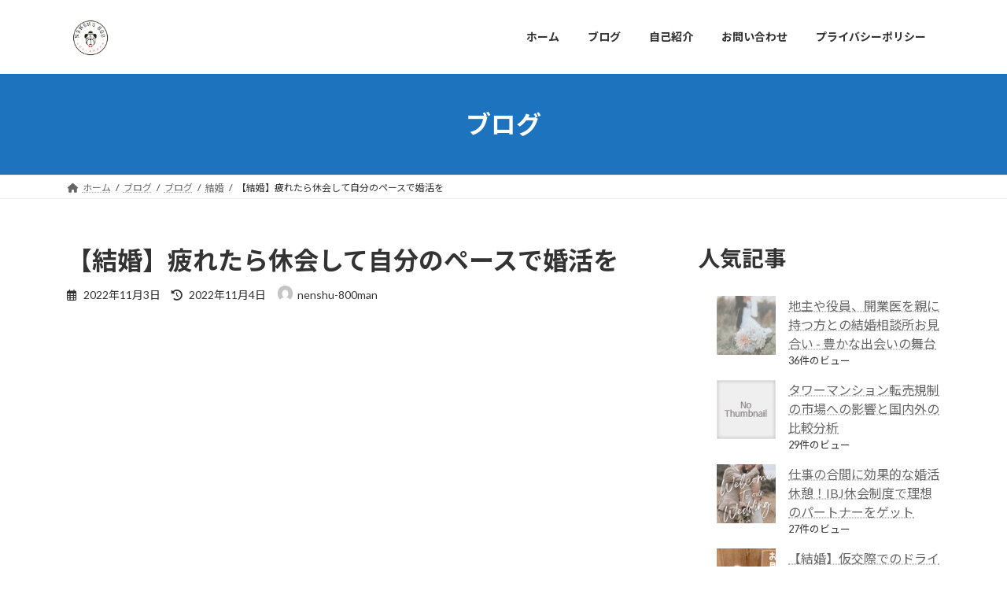

--- FILE ---
content_type: text/html; charset=UTF-8
request_url: https://nenshu-800man.com/kyukaimohituyou/
body_size: 22438
content:
<!DOCTYPE html>
<html lang="ja">
<head>
<meta charset="utf-8">
<meta http-equiv="X-UA-Compatible" content="IE=edge">
<meta name="viewport" content="width=device-width, initial-scale=1">

<title>【結婚】疲れたら休会して自分のペースで婚活を | お見合い結婚したリーマンブログ</title>
<meta name='robots' content='max-image-preview:large' />
<link rel="alternate" type="application/rss+xml" title="お見合い結婚したリーマンブログ &raquo; フィード" href="https://nenshu-800man.com/feed/" />
<link rel="alternate" type="application/rss+xml" title="お見合い結婚したリーマンブログ &raquo; コメントフィード" href="https://nenshu-800man.com/comments/feed/" />
<script type="text/javascript" id="wpp-js" src="https://nenshu-800man.com/wp-content/plugins/wordpress-popular-posts/assets/js/wpp.min.js?ver=7.3.6" data-sampling="0" data-sampling-rate="100" data-api-url="https://nenshu-800man.com/wp-json/wordpress-popular-posts" data-post-id="336" data-token="5a8eab16b4" data-lang="0" data-debug="0"></script>
<link rel="alternate" type="application/rss+xml" title="お見合い結婚したリーマンブログ &raquo; 【結婚】疲れたら休会して自分のペースで婚活を のコメントのフィード" href="https://nenshu-800man.com/kyukaimohituyou/feed/" />
<link rel="alternate" title="oEmbed (JSON)" type="application/json+oembed" href="https://nenshu-800man.com/wp-json/oembed/1.0/embed?url=https%3A%2F%2Fnenshu-800man.com%2Fkyukaimohituyou%2F" />
<link rel="alternate" title="oEmbed (XML)" type="text/xml+oembed" href="https://nenshu-800man.com/wp-json/oembed/1.0/embed?url=https%3A%2F%2Fnenshu-800man.com%2Fkyukaimohituyou%2F&#038;format=xml" />
<meta name="description" content="こんにちは、大阪在住の上場企業で働く３０代サラリーマンです！お見合いから結婚に至るまでの経験と資産形成への経験を紹介しています。今回は、「疲れたら休会して自分のペースで婚活を」を題材にしていきます。疲れたら休会して自分のペースで婚活を結婚相談所は無理して続けずに休会しながら婚活を進めることも良いです！結婚相談所では、結婚するまでに多くの人々とお見合いや交際をすることとなります。自分のプライベート時間を費やすとともに、お見合い相手とのお付き合いがうま" /><style id='wp-img-auto-sizes-contain-inline-css' type='text/css'>
img:is([sizes=auto i],[sizes^="auto," i]){contain-intrinsic-size:3000px 1500px}
/*# sourceURL=wp-img-auto-sizes-contain-inline-css */
</style>
<link rel='stylesheet' id='vkExUnit_common_style-css' href='https://nenshu-800man.com/wp-content/plugins/vk-all-in-one-expansion-unit/assets/css/vkExUnit_style.css?ver=9.112.3.0' type='text/css' media='all' />
<style id='vkExUnit_common_style-inline-css' type='text/css'>
:root {--ver_page_top_button_url:url(https://nenshu-800man.com/wp-content/plugins/vk-all-in-one-expansion-unit/assets/images/to-top-btn-icon.svg);}@font-face {font-weight: normal;font-style: normal;font-family: "vk_sns";src: url("https://nenshu-800man.com/wp-content/plugins/vk-all-in-one-expansion-unit/inc/sns/icons/fonts/vk_sns.eot?-bq20cj");src: url("https://nenshu-800man.com/wp-content/plugins/vk-all-in-one-expansion-unit/inc/sns/icons/fonts/vk_sns.eot?#iefix-bq20cj") format("embedded-opentype"),url("https://nenshu-800man.com/wp-content/plugins/vk-all-in-one-expansion-unit/inc/sns/icons/fonts/vk_sns.woff?-bq20cj") format("woff"),url("https://nenshu-800man.com/wp-content/plugins/vk-all-in-one-expansion-unit/inc/sns/icons/fonts/vk_sns.ttf?-bq20cj") format("truetype"),url("https://nenshu-800man.com/wp-content/plugins/vk-all-in-one-expansion-unit/inc/sns/icons/fonts/vk_sns.svg?-bq20cj#vk_sns") format("svg");}
.veu_promotion-alert__content--text {border: 1px solid rgba(0,0,0,0.125);padding: 0.5em 1em;border-radius: var(--vk-size-radius);margin-bottom: var(--vk-margin-block-bottom);font-size: 0.875rem;}/* Alert Content部分に段落タグを入れた場合に最後の段落の余白を0にする */.veu_promotion-alert__content--text p:last-of-type{margin-bottom:0;margin-top: 0;}
/*# sourceURL=vkExUnit_common_style-inline-css */
</style>
<style id='wp-emoji-styles-inline-css' type='text/css'>

	img.wp-smiley, img.emoji {
		display: inline !important;
		border: none !important;
		box-shadow: none !important;
		height: 1em !important;
		width: 1em !important;
		margin: 0 0.07em !important;
		vertical-align: -0.1em !important;
		background: none !important;
		padding: 0 !important;
	}
/*# sourceURL=wp-emoji-styles-inline-css */
</style>
<style id='wp-block-library-inline-css' type='text/css'>
:root{--wp-block-synced-color:#7a00df;--wp-block-synced-color--rgb:122,0,223;--wp-bound-block-color:var(--wp-block-synced-color);--wp-editor-canvas-background:#ddd;--wp-admin-theme-color:#007cba;--wp-admin-theme-color--rgb:0,124,186;--wp-admin-theme-color-darker-10:#006ba1;--wp-admin-theme-color-darker-10--rgb:0,107,160.5;--wp-admin-theme-color-darker-20:#005a87;--wp-admin-theme-color-darker-20--rgb:0,90,135;--wp-admin-border-width-focus:2px}@media (min-resolution:192dpi){:root{--wp-admin-border-width-focus:1.5px}}.wp-element-button{cursor:pointer}:root .has-very-light-gray-background-color{background-color:#eee}:root .has-very-dark-gray-background-color{background-color:#313131}:root .has-very-light-gray-color{color:#eee}:root .has-very-dark-gray-color{color:#313131}:root .has-vivid-green-cyan-to-vivid-cyan-blue-gradient-background{background:linear-gradient(135deg,#00d084,#0693e3)}:root .has-purple-crush-gradient-background{background:linear-gradient(135deg,#34e2e4,#4721fb 50%,#ab1dfe)}:root .has-hazy-dawn-gradient-background{background:linear-gradient(135deg,#faaca8,#dad0ec)}:root .has-subdued-olive-gradient-background{background:linear-gradient(135deg,#fafae1,#67a671)}:root .has-atomic-cream-gradient-background{background:linear-gradient(135deg,#fdd79a,#004a59)}:root .has-nightshade-gradient-background{background:linear-gradient(135deg,#330968,#31cdcf)}:root .has-midnight-gradient-background{background:linear-gradient(135deg,#020381,#2874fc)}:root{--wp--preset--font-size--normal:16px;--wp--preset--font-size--huge:42px}.has-regular-font-size{font-size:1em}.has-larger-font-size{font-size:2.625em}.has-normal-font-size{font-size:var(--wp--preset--font-size--normal)}.has-huge-font-size{font-size:var(--wp--preset--font-size--huge)}.has-text-align-center{text-align:center}.has-text-align-left{text-align:left}.has-text-align-right{text-align:right}.has-fit-text{white-space:nowrap!important}#end-resizable-editor-section{display:none}.aligncenter{clear:both}.items-justified-left{justify-content:flex-start}.items-justified-center{justify-content:center}.items-justified-right{justify-content:flex-end}.items-justified-space-between{justify-content:space-between}.screen-reader-text{border:0;clip-path:inset(50%);height:1px;margin:-1px;overflow:hidden;padding:0;position:absolute;width:1px;word-wrap:normal!important}.screen-reader-text:focus{background-color:#ddd;clip-path:none;color:#444;display:block;font-size:1em;height:auto;left:5px;line-height:normal;padding:15px 23px 14px;text-decoration:none;top:5px;width:auto;z-index:100000}html :where(.has-border-color){border-style:solid}html :where([style*=border-top-color]){border-top-style:solid}html :where([style*=border-right-color]){border-right-style:solid}html :where([style*=border-bottom-color]){border-bottom-style:solid}html :where([style*=border-left-color]){border-left-style:solid}html :where([style*=border-width]){border-style:solid}html :where([style*=border-top-width]){border-top-style:solid}html :where([style*=border-right-width]){border-right-style:solid}html :where([style*=border-bottom-width]){border-bottom-style:solid}html :where([style*=border-left-width]){border-left-style:solid}html :where(img[class*=wp-image-]){height:auto;max-width:100%}:where(figure){margin:0 0 1em}html :where(.is-position-sticky){--wp-admin--admin-bar--position-offset:var(--wp-admin--admin-bar--height,0px)}@media screen and (max-width:600px){html :where(.is-position-sticky){--wp-admin--admin-bar--position-offset:0px}}
.vk-cols--reverse{flex-direction:row-reverse}.vk-cols--hasbtn{margin-bottom:0}.vk-cols--hasbtn>.row>.vk_gridColumn_item,.vk-cols--hasbtn>.wp-block-column{position:relative;padding-bottom:3em}.vk-cols--hasbtn>.row>.vk_gridColumn_item>.wp-block-buttons,.vk-cols--hasbtn>.row>.vk_gridColumn_item>.vk_button,.vk-cols--hasbtn>.wp-block-column>.wp-block-buttons,.vk-cols--hasbtn>.wp-block-column>.vk_button{position:absolute;bottom:0;width:100%}.vk-cols--fit.wp-block-columns{gap:0}.vk-cols--fit.wp-block-columns,.vk-cols--fit.wp-block-columns:not(.is-not-stacked-on-mobile){margin-top:0;margin-bottom:0;justify-content:space-between}.vk-cols--fit.wp-block-columns>.wp-block-column *:last-child,.vk-cols--fit.wp-block-columns:not(.is-not-stacked-on-mobile)>.wp-block-column *:last-child{margin-bottom:0}.vk-cols--fit.wp-block-columns>.wp-block-column>.wp-block-cover,.vk-cols--fit.wp-block-columns:not(.is-not-stacked-on-mobile)>.wp-block-column>.wp-block-cover{margin-top:0}.vk-cols--fit.wp-block-columns.has-background,.vk-cols--fit.wp-block-columns:not(.is-not-stacked-on-mobile).has-background{padding:0}@media(max-width: 599px){.vk-cols--fit.wp-block-columns:not(.has-background)>.wp-block-column:not(.has-background),.vk-cols--fit.wp-block-columns:not(.is-not-stacked-on-mobile):not(.has-background)>.wp-block-column:not(.has-background){padding-left:0 !important;padding-right:0 !important}}@media(min-width: 782px){.vk-cols--fit.wp-block-columns .block-editor-block-list__block.wp-block-column:not(:first-child),.vk-cols--fit.wp-block-columns>.wp-block-column:not(:first-child),.vk-cols--fit.wp-block-columns:not(.is-not-stacked-on-mobile) .block-editor-block-list__block.wp-block-column:not(:first-child),.vk-cols--fit.wp-block-columns:not(.is-not-stacked-on-mobile)>.wp-block-column:not(:first-child){margin-left:0}}@media(min-width: 600px)and (max-width: 781px){.vk-cols--fit.wp-block-columns .wp-block-column:nth-child(2n),.vk-cols--fit.wp-block-columns:not(.is-not-stacked-on-mobile) .wp-block-column:nth-child(2n){margin-left:0}.vk-cols--fit.wp-block-columns .wp-block-column:not(:only-child),.vk-cols--fit.wp-block-columns:not(.is-not-stacked-on-mobile) .wp-block-column:not(:only-child){flex-basis:50% !important}}.vk-cols--fit--gap1.wp-block-columns{gap:1px}@media(min-width: 600px)and (max-width: 781px){.vk-cols--fit--gap1.wp-block-columns .wp-block-column:not(:only-child){flex-basis:calc(50% - 1px) !important}}.vk-cols--fit.vk-cols--grid>.block-editor-block-list__block,.vk-cols--fit.vk-cols--grid>.wp-block-column,.vk-cols--fit.vk-cols--grid:not(.is-not-stacked-on-mobile)>.block-editor-block-list__block,.vk-cols--fit.vk-cols--grid:not(.is-not-stacked-on-mobile)>.wp-block-column{flex-basis:50%;box-sizing:border-box}@media(max-width: 599px){.vk-cols--fit.vk-cols--grid.vk-cols--grid--alignfull>.wp-block-column:nth-child(2)>.wp-block-cover,.vk-cols--fit.vk-cols--grid.vk-cols--grid--alignfull>.wp-block-column:nth-child(2)>.vk_outer,.vk-cols--fit.vk-cols--grid:not(.is-not-stacked-on-mobile).vk-cols--grid--alignfull>.wp-block-column:nth-child(2)>.wp-block-cover,.vk-cols--fit.vk-cols--grid:not(.is-not-stacked-on-mobile).vk-cols--grid--alignfull>.wp-block-column:nth-child(2)>.vk_outer{width:100vw;margin-right:calc((100% - 100vw)/2);margin-left:calc((100% - 100vw)/2)}}@media(min-width: 600px){.vk-cols--fit.vk-cols--grid.vk-cols--grid--alignfull>.wp-block-column:nth-child(2)>.wp-block-cover,.vk-cols--fit.vk-cols--grid.vk-cols--grid--alignfull>.wp-block-column:nth-child(2)>.vk_outer,.vk-cols--fit.vk-cols--grid:not(.is-not-stacked-on-mobile).vk-cols--grid--alignfull>.wp-block-column:nth-child(2)>.wp-block-cover,.vk-cols--fit.vk-cols--grid:not(.is-not-stacked-on-mobile).vk-cols--grid--alignfull>.wp-block-column:nth-child(2)>.vk_outer{margin-right:calc(100% - 50vw);width:50vw}}@media(min-width: 600px){.vk-cols--fit.vk-cols--grid.vk-cols--grid--alignfull.vk-cols--reverse>.wp-block-column,.vk-cols--fit.vk-cols--grid:not(.is-not-stacked-on-mobile).vk-cols--grid--alignfull.vk-cols--reverse>.wp-block-column{margin-left:0;margin-right:0}.vk-cols--fit.vk-cols--grid.vk-cols--grid--alignfull.vk-cols--reverse>.wp-block-column:nth-child(2)>.wp-block-cover,.vk-cols--fit.vk-cols--grid.vk-cols--grid--alignfull.vk-cols--reverse>.wp-block-column:nth-child(2)>.vk_outer,.vk-cols--fit.vk-cols--grid:not(.is-not-stacked-on-mobile).vk-cols--grid--alignfull.vk-cols--reverse>.wp-block-column:nth-child(2)>.wp-block-cover,.vk-cols--fit.vk-cols--grid:not(.is-not-stacked-on-mobile).vk-cols--grid--alignfull.vk-cols--reverse>.wp-block-column:nth-child(2)>.vk_outer{margin-left:calc(100% - 50vw)}}.vk-cols--menu h2,.vk-cols--menu h3,.vk-cols--menu h4,.vk-cols--menu h5{margin-bottom:.2em;text-shadow:#000 0 0 10px}.vk-cols--menu h2:first-child,.vk-cols--menu h3:first-child,.vk-cols--menu h4:first-child,.vk-cols--menu h5:first-child{margin-top:0}.vk-cols--menu p{margin-bottom:1rem;text-shadow:#000 0 0 10px}.vk-cols--menu .wp-block-cover__inner-container:last-child{margin-bottom:0}.vk-cols--fitbnrs .wp-block-column .wp-block-cover:hover img{filter:unset}.vk-cols--fitbnrs .wp-block-column .wp-block-cover:hover{background-color:unset}.vk-cols--fitbnrs .wp-block-column .wp-block-cover:hover .wp-block-cover__image-background{filter:unset !important}.vk-cols--fitbnrs .wp-block-cover .wp-block-cover__inner-container{position:absolute;height:100%;width:100%}.vk-cols--fitbnrs .vk_button{height:100%;margin:0}.vk-cols--fitbnrs .vk_button .vk_button_btn,.vk-cols--fitbnrs .vk_button .btn{height:100%;width:100%;border:none;box-shadow:none;background-color:unset !important;transition:unset}.vk-cols--fitbnrs .vk_button .vk_button_btn:hover,.vk-cols--fitbnrs .vk_button .btn:hover{transition:unset}.vk-cols--fitbnrs .vk_button .vk_button_btn:after,.vk-cols--fitbnrs .vk_button .btn:after{border:none}.vk-cols--fitbnrs .vk_button .vk_button_link_txt{width:100%;position:absolute;top:50%;left:50%;transform:translateY(-50%) translateX(-50%);font-size:2rem;text-shadow:#000 0 0 10px}.vk-cols--fitbnrs .vk_button .vk_button_link_subCaption{width:100%;position:absolute;top:calc(50% + 2.2em);left:50%;transform:translateY(-50%) translateX(-50%);text-shadow:#000 0 0 10px}@media(min-width: 992px){.vk-cols--media.wp-block-columns{gap:3rem}}.vk-fit-map figure{margin-bottom:0}.vk-fit-map iframe{position:relative;margin-bottom:0;display:block;max-height:400px;width:100vw}.vk-fit-map:is(.alignfull,.alignwide) div{max-width:100%}.vk-table--th--width25 :where(tr>*:first-child){width:25%}.vk-table--th--width30 :where(tr>*:first-child){width:30%}.vk-table--th--width35 :where(tr>*:first-child){width:35%}.vk-table--th--width40 :where(tr>*:first-child){width:40%}.vk-table--th--bg-bright :where(tr>*:first-child){background-color:var(--wp--preset--color--bg-secondary, rgba(0, 0, 0, 0.05))}@media(max-width: 599px){.vk-table--mobile-block :is(th,td){width:100%;display:block}.vk-table--mobile-block.wp-block-table table :is(th,td){border-top:none}}.vk-table--width--th25 :where(tr>*:first-child){width:25%}.vk-table--width--th30 :where(tr>*:first-child){width:30%}.vk-table--width--th35 :where(tr>*:first-child){width:35%}.vk-table--width--th40 :where(tr>*:first-child){width:40%}.no-margin{margin:0}@media(max-width: 599px){.wp-block-image.vk-aligncenter--mobile>.alignright{float:none;margin-left:auto;margin-right:auto}.vk-no-padding-horizontal--mobile{padding-left:0 !important;padding-right:0 !important}}
/* VK Color Palettes */:root{ --wp--preset--color--vk-color-primary:#1e73be}/* --vk-color-primary is deprecated. */:root{ --vk-color-primary: var(--wp--preset--color--vk-color-primary);}:root{ --wp--preset--color--vk-color-primary-dark:#185c98}/* --vk-color-primary-dark is deprecated. */:root{ --vk-color-primary-dark: var(--wp--preset--color--vk-color-primary-dark);}:root{ --wp--preset--color--vk-color-primary-vivid:#217fd1}/* --vk-color-primary-vivid is deprecated. */:root{ --vk-color-primary-vivid: var(--wp--preset--color--vk-color-primary-vivid);}

/*# sourceURL=wp-block-library-inline-css */
</style><style id='wp-block-heading-inline-css' type='text/css'>
h1:where(.wp-block-heading).has-background,h2:where(.wp-block-heading).has-background,h3:where(.wp-block-heading).has-background,h4:where(.wp-block-heading).has-background,h5:where(.wp-block-heading).has-background,h6:where(.wp-block-heading).has-background{padding:1.25em 2.375em}h1.has-text-align-left[style*=writing-mode]:where([style*=vertical-lr]),h1.has-text-align-right[style*=writing-mode]:where([style*=vertical-rl]),h2.has-text-align-left[style*=writing-mode]:where([style*=vertical-lr]),h2.has-text-align-right[style*=writing-mode]:where([style*=vertical-rl]),h3.has-text-align-left[style*=writing-mode]:where([style*=vertical-lr]),h3.has-text-align-right[style*=writing-mode]:where([style*=vertical-rl]),h4.has-text-align-left[style*=writing-mode]:where([style*=vertical-lr]),h4.has-text-align-right[style*=writing-mode]:where([style*=vertical-rl]),h5.has-text-align-left[style*=writing-mode]:where([style*=vertical-lr]),h5.has-text-align-right[style*=writing-mode]:where([style*=vertical-rl]),h6.has-text-align-left[style*=writing-mode]:where([style*=vertical-lr]),h6.has-text-align-right[style*=writing-mode]:where([style*=vertical-rl]){rotate:180deg}
/*# sourceURL=https://nenshu-800man.com/wp-includes/blocks/heading/style.min.css */
</style>
<style id='wp-block-latest-comments-inline-css' type='text/css'>
ol.wp-block-latest-comments{box-sizing:border-box;margin-left:0}:where(.wp-block-latest-comments:not([style*=line-height] .wp-block-latest-comments__comment)){line-height:1.1}:where(.wp-block-latest-comments:not([style*=line-height] .wp-block-latest-comments__comment-excerpt p)){line-height:1.8}.has-dates :where(.wp-block-latest-comments:not([style*=line-height])),.has-excerpts :where(.wp-block-latest-comments:not([style*=line-height])){line-height:1.5}.wp-block-latest-comments .wp-block-latest-comments{padding-left:0}.wp-block-latest-comments__comment{list-style:none;margin-bottom:1em}.has-avatars .wp-block-latest-comments__comment{list-style:none;min-height:2.25em}.has-avatars .wp-block-latest-comments__comment .wp-block-latest-comments__comment-excerpt,.has-avatars .wp-block-latest-comments__comment .wp-block-latest-comments__comment-meta{margin-left:3.25em}.wp-block-latest-comments__comment-excerpt p{font-size:.875em;margin:.36em 0 1.4em}.wp-block-latest-comments__comment-date{display:block;font-size:.75em}.wp-block-latest-comments .avatar,.wp-block-latest-comments__comment-avatar{border-radius:1.5em;display:block;float:left;height:2.5em;margin-right:.75em;width:2.5em}.wp-block-latest-comments[class*=-font-size] a,.wp-block-latest-comments[style*=font-size] a{font-size:inherit}
/*# sourceURL=https://nenshu-800man.com/wp-includes/blocks/latest-comments/style.min.css */
</style>
<style id='wp-block-search-inline-css' type='text/css'>
.wp-block-search__button{margin-left:10px;word-break:normal}.wp-block-search__button.has-icon{line-height:0}.wp-block-search__button svg{height:1.25em;min-height:24px;min-width:24px;width:1.25em;fill:currentColor;vertical-align:text-bottom}:where(.wp-block-search__button){border:1px solid #ccc;padding:6px 10px}.wp-block-search__inside-wrapper{display:flex;flex:auto;flex-wrap:nowrap;max-width:100%}.wp-block-search__label{width:100%}.wp-block-search.wp-block-search__button-only .wp-block-search__button{box-sizing:border-box;display:flex;flex-shrink:0;justify-content:center;margin-left:0;max-width:100%}.wp-block-search.wp-block-search__button-only .wp-block-search__inside-wrapper{min-width:0!important;transition-property:width}.wp-block-search.wp-block-search__button-only .wp-block-search__input{flex-basis:100%;transition-duration:.3s}.wp-block-search.wp-block-search__button-only.wp-block-search__searchfield-hidden,.wp-block-search.wp-block-search__button-only.wp-block-search__searchfield-hidden .wp-block-search__inside-wrapper{overflow:hidden}.wp-block-search.wp-block-search__button-only.wp-block-search__searchfield-hidden .wp-block-search__input{border-left-width:0!important;border-right-width:0!important;flex-basis:0;flex-grow:0;margin:0;min-width:0!important;padding-left:0!important;padding-right:0!important;width:0!important}:where(.wp-block-search__input){appearance:none;border:1px solid #949494;flex-grow:1;font-family:inherit;font-size:inherit;font-style:inherit;font-weight:inherit;letter-spacing:inherit;line-height:inherit;margin-left:0;margin-right:0;min-width:3rem;padding:8px;text-decoration:unset!important;text-transform:inherit}:where(.wp-block-search__button-inside .wp-block-search__inside-wrapper){background-color:#fff;border:1px solid #949494;box-sizing:border-box;padding:4px}:where(.wp-block-search__button-inside .wp-block-search__inside-wrapper) .wp-block-search__input{border:none;border-radius:0;padding:0 4px}:where(.wp-block-search__button-inside .wp-block-search__inside-wrapper) .wp-block-search__input:focus{outline:none}:where(.wp-block-search__button-inside .wp-block-search__inside-wrapper) :where(.wp-block-search__button){padding:4px 8px}.wp-block-search.aligncenter .wp-block-search__inside-wrapper{margin:auto}.wp-block[data-align=right] .wp-block-search.wp-block-search__button-only .wp-block-search__inside-wrapper{float:right}
/*# sourceURL=https://nenshu-800man.com/wp-includes/blocks/search/style.min.css */
</style>
<style id='wp-block-group-inline-css' type='text/css'>
.wp-block-group{box-sizing:border-box}:where(.wp-block-group.wp-block-group-is-layout-constrained){position:relative}
/*# sourceURL=https://nenshu-800man.com/wp-includes/blocks/group/style.min.css */
</style>
<style id='global-styles-inline-css' type='text/css'>
:root{--wp--preset--aspect-ratio--square: 1;--wp--preset--aspect-ratio--4-3: 4/3;--wp--preset--aspect-ratio--3-4: 3/4;--wp--preset--aspect-ratio--3-2: 3/2;--wp--preset--aspect-ratio--2-3: 2/3;--wp--preset--aspect-ratio--16-9: 16/9;--wp--preset--aspect-ratio--9-16: 9/16;--wp--preset--color--black: #000000;--wp--preset--color--cyan-bluish-gray: #abb8c3;--wp--preset--color--white: #ffffff;--wp--preset--color--pale-pink: #f78da7;--wp--preset--color--vivid-red: #cf2e2e;--wp--preset--color--luminous-vivid-orange: #ff6900;--wp--preset--color--luminous-vivid-amber: #fcb900;--wp--preset--color--light-green-cyan: #7bdcb5;--wp--preset--color--vivid-green-cyan: #00d084;--wp--preset--color--pale-cyan-blue: #8ed1fc;--wp--preset--color--vivid-cyan-blue: #0693e3;--wp--preset--color--vivid-purple: #9b51e0;--wp--preset--color--vk-color-primary: #1e73be;--wp--preset--color--vk-color-primary-dark: #185c98;--wp--preset--color--vk-color-primary-vivid: #217fd1;--wp--preset--gradient--vivid-cyan-blue-to-vivid-purple: linear-gradient(135deg,rgba(6,147,227,1) 0%,rgb(155,81,224) 100%);--wp--preset--gradient--light-green-cyan-to-vivid-green-cyan: linear-gradient(135deg,rgb(122,220,180) 0%,rgb(0,208,130) 100%);--wp--preset--gradient--luminous-vivid-amber-to-luminous-vivid-orange: linear-gradient(135deg,rgba(252,185,0,1) 0%,rgba(255,105,0,1) 100%);--wp--preset--gradient--luminous-vivid-orange-to-vivid-red: linear-gradient(135deg,rgba(255,105,0,1) 0%,rgb(207,46,46) 100%);--wp--preset--gradient--very-light-gray-to-cyan-bluish-gray: linear-gradient(135deg,rgb(238,238,238) 0%,rgb(169,184,195) 100%);--wp--preset--gradient--cool-to-warm-spectrum: linear-gradient(135deg,rgb(74,234,220) 0%,rgb(151,120,209) 20%,rgb(207,42,186) 40%,rgb(238,44,130) 60%,rgb(251,105,98) 80%,rgb(254,248,76) 100%);--wp--preset--gradient--blush-light-purple: linear-gradient(135deg,rgb(255,206,236) 0%,rgb(152,150,240) 100%);--wp--preset--gradient--blush-bordeaux: linear-gradient(135deg,rgb(254,205,165) 0%,rgb(254,45,45) 50%,rgb(107,0,62) 100%);--wp--preset--gradient--luminous-dusk: linear-gradient(135deg,rgb(255,203,112) 0%,rgb(199,81,192) 50%,rgb(65,88,208) 100%);--wp--preset--gradient--pale-ocean: linear-gradient(135deg,rgb(255,245,203) 0%,rgb(182,227,212) 50%,rgb(51,167,181) 100%);--wp--preset--gradient--electric-grass: linear-gradient(135deg,rgb(202,248,128) 0%,rgb(113,206,126) 100%);--wp--preset--gradient--midnight: linear-gradient(135deg,rgb(2,3,129) 0%,rgb(40,116,252) 100%);--wp--preset--gradient--vivid-green-cyan-to-vivid-cyan-blue: linear-gradient(135deg,rgba(0,208,132,1) 0%,rgba(6,147,227,1) 100%);--wp--preset--font-size--small: 14px;--wp--preset--font-size--medium: 20px;--wp--preset--font-size--large: 24px;--wp--preset--font-size--x-large: 42px;--wp--preset--font-size--regular: 16px;--wp--preset--font-size--huge: 36px;--wp--preset--spacing--20: 0.44rem;--wp--preset--spacing--30: 0.67rem;--wp--preset--spacing--40: 1rem;--wp--preset--spacing--50: 1.5rem;--wp--preset--spacing--60: 2.25rem;--wp--preset--spacing--70: 3.38rem;--wp--preset--spacing--80: 5.06rem;--wp--preset--shadow--natural: 6px 6px 9px rgba(0, 0, 0, 0.2);--wp--preset--shadow--deep: 12px 12px 50px rgba(0, 0, 0, 0.4);--wp--preset--shadow--sharp: 6px 6px 0px rgba(0, 0, 0, 0.2);--wp--preset--shadow--outlined: 6px 6px 0px -3px rgb(255, 255, 255), 6px 6px rgb(0, 0, 0);--wp--preset--shadow--crisp: 6px 6px 0px rgb(0, 0, 0);}:where(.is-layout-flex){gap: 0.5em;}:where(.is-layout-grid){gap: 0.5em;}body .is-layout-flex{display: flex;}.is-layout-flex{flex-wrap: wrap;align-items: center;}.is-layout-flex > :is(*, div){margin: 0;}body .is-layout-grid{display: grid;}.is-layout-grid > :is(*, div){margin: 0;}:where(.wp-block-columns.is-layout-flex){gap: 2em;}:where(.wp-block-columns.is-layout-grid){gap: 2em;}:where(.wp-block-post-template.is-layout-flex){gap: 1.25em;}:where(.wp-block-post-template.is-layout-grid){gap: 1.25em;}.has-black-color{color: var(--wp--preset--color--black) !important;}.has-cyan-bluish-gray-color{color: var(--wp--preset--color--cyan-bluish-gray) !important;}.has-white-color{color: var(--wp--preset--color--white) !important;}.has-pale-pink-color{color: var(--wp--preset--color--pale-pink) !important;}.has-vivid-red-color{color: var(--wp--preset--color--vivid-red) !important;}.has-luminous-vivid-orange-color{color: var(--wp--preset--color--luminous-vivid-orange) !important;}.has-luminous-vivid-amber-color{color: var(--wp--preset--color--luminous-vivid-amber) !important;}.has-light-green-cyan-color{color: var(--wp--preset--color--light-green-cyan) !important;}.has-vivid-green-cyan-color{color: var(--wp--preset--color--vivid-green-cyan) !important;}.has-pale-cyan-blue-color{color: var(--wp--preset--color--pale-cyan-blue) !important;}.has-vivid-cyan-blue-color{color: var(--wp--preset--color--vivid-cyan-blue) !important;}.has-vivid-purple-color{color: var(--wp--preset--color--vivid-purple) !important;}.has-vk-color-primary-color{color: var(--wp--preset--color--vk-color-primary) !important;}.has-vk-color-primary-dark-color{color: var(--wp--preset--color--vk-color-primary-dark) !important;}.has-vk-color-primary-vivid-color{color: var(--wp--preset--color--vk-color-primary-vivid) !important;}.has-black-background-color{background-color: var(--wp--preset--color--black) !important;}.has-cyan-bluish-gray-background-color{background-color: var(--wp--preset--color--cyan-bluish-gray) !important;}.has-white-background-color{background-color: var(--wp--preset--color--white) !important;}.has-pale-pink-background-color{background-color: var(--wp--preset--color--pale-pink) !important;}.has-vivid-red-background-color{background-color: var(--wp--preset--color--vivid-red) !important;}.has-luminous-vivid-orange-background-color{background-color: var(--wp--preset--color--luminous-vivid-orange) !important;}.has-luminous-vivid-amber-background-color{background-color: var(--wp--preset--color--luminous-vivid-amber) !important;}.has-light-green-cyan-background-color{background-color: var(--wp--preset--color--light-green-cyan) !important;}.has-vivid-green-cyan-background-color{background-color: var(--wp--preset--color--vivid-green-cyan) !important;}.has-pale-cyan-blue-background-color{background-color: var(--wp--preset--color--pale-cyan-blue) !important;}.has-vivid-cyan-blue-background-color{background-color: var(--wp--preset--color--vivid-cyan-blue) !important;}.has-vivid-purple-background-color{background-color: var(--wp--preset--color--vivid-purple) !important;}.has-vk-color-primary-background-color{background-color: var(--wp--preset--color--vk-color-primary) !important;}.has-vk-color-primary-dark-background-color{background-color: var(--wp--preset--color--vk-color-primary-dark) !important;}.has-vk-color-primary-vivid-background-color{background-color: var(--wp--preset--color--vk-color-primary-vivid) !important;}.has-black-border-color{border-color: var(--wp--preset--color--black) !important;}.has-cyan-bluish-gray-border-color{border-color: var(--wp--preset--color--cyan-bluish-gray) !important;}.has-white-border-color{border-color: var(--wp--preset--color--white) !important;}.has-pale-pink-border-color{border-color: var(--wp--preset--color--pale-pink) !important;}.has-vivid-red-border-color{border-color: var(--wp--preset--color--vivid-red) !important;}.has-luminous-vivid-orange-border-color{border-color: var(--wp--preset--color--luminous-vivid-orange) !important;}.has-luminous-vivid-amber-border-color{border-color: var(--wp--preset--color--luminous-vivid-amber) !important;}.has-light-green-cyan-border-color{border-color: var(--wp--preset--color--light-green-cyan) !important;}.has-vivid-green-cyan-border-color{border-color: var(--wp--preset--color--vivid-green-cyan) !important;}.has-pale-cyan-blue-border-color{border-color: var(--wp--preset--color--pale-cyan-blue) !important;}.has-vivid-cyan-blue-border-color{border-color: var(--wp--preset--color--vivid-cyan-blue) !important;}.has-vivid-purple-border-color{border-color: var(--wp--preset--color--vivid-purple) !important;}.has-vk-color-primary-border-color{border-color: var(--wp--preset--color--vk-color-primary) !important;}.has-vk-color-primary-dark-border-color{border-color: var(--wp--preset--color--vk-color-primary-dark) !important;}.has-vk-color-primary-vivid-border-color{border-color: var(--wp--preset--color--vk-color-primary-vivid) !important;}.has-vivid-cyan-blue-to-vivid-purple-gradient-background{background: var(--wp--preset--gradient--vivid-cyan-blue-to-vivid-purple) !important;}.has-light-green-cyan-to-vivid-green-cyan-gradient-background{background: var(--wp--preset--gradient--light-green-cyan-to-vivid-green-cyan) !important;}.has-luminous-vivid-amber-to-luminous-vivid-orange-gradient-background{background: var(--wp--preset--gradient--luminous-vivid-amber-to-luminous-vivid-orange) !important;}.has-luminous-vivid-orange-to-vivid-red-gradient-background{background: var(--wp--preset--gradient--luminous-vivid-orange-to-vivid-red) !important;}.has-very-light-gray-to-cyan-bluish-gray-gradient-background{background: var(--wp--preset--gradient--very-light-gray-to-cyan-bluish-gray) !important;}.has-cool-to-warm-spectrum-gradient-background{background: var(--wp--preset--gradient--cool-to-warm-spectrum) !important;}.has-blush-light-purple-gradient-background{background: var(--wp--preset--gradient--blush-light-purple) !important;}.has-blush-bordeaux-gradient-background{background: var(--wp--preset--gradient--blush-bordeaux) !important;}.has-luminous-dusk-gradient-background{background: var(--wp--preset--gradient--luminous-dusk) !important;}.has-pale-ocean-gradient-background{background: var(--wp--preset--gradient--pale-ocean) !important;}.has-electric-grass-gradient-background{background: var(--wp--preset--gradient--electric-grass) !important;}.has-midnight-gradient-background{background: var(--wp--preset--gradient--midnight) !important;}.has-small-font-size{font-size: var(--wp--preset--font-size--small) !important;}.has-medium-font-size{font-size: var(--wp--preset--font-size--medium) !important;}.has-large-font-size{font-size: var(--wp--preset--font-size--large) !important;}.has-x-large-font-size{font-size: var(--wp--preset--font-size--x-large) !important;}
/*# sourceURL=global-styles-inline-css */
</style>

<style id='classic-theme-styles-inline-css' type='text/css'>
/*! This file is auto-generated */
.wp-block-button__link{color:#fff;background-color:#32373c;border-radius:9999px;box-shadow:none;text-decoration:none;padding:calc(.667em + 2px) calc(1.333em + 2px);font-size:1.125em}.wp-block-file__button{background:#32373c;color:#fff;text-decoration:none}
/*# sourceURL=/wp-includes/css/classic-themes.min.css */
</style>
<link rel='stylesheet' id='liquid-block-speech-css' href='https://nenshu-800man.com/wp-content/plugins/liquid-speech-balloon/css/block.css?ver=6.9' type='text/css' media='all' />
<link rel='stylesheet' id='contact-form-7-css' href='https://nenshu-800man.com/wp-content/plugins/contact-form-7/includes/css/styles.css?ver=6.1.3' type='text/css' media='all' />
<link rel='stylesheet' id='toc-screen-css' href='https://nenshu-800man.com/wp-content/plugins/table-of-contents-plus/screen.min.css?ver=2411.1' type='text/css' media='all' />
<link rel='stylesheet' id='vk-swiper-style-css' href='https://nenshu-800man.com/wp-content/plugins/vk-blocks/vendor/vektor-inc/vk-swiper/src/assets/css/swiper-bundle.min.css?ver=11.0.2' type='text/css' media='all' />
<link rel='stylesheet' id='wordpress-popular-posts-css-css' href='https://nenshu-800man.com/wp-content/plugins/wordpress-popular-posts/assets/css/wpp.css?ver=7.3.6' type='text/css' media='all' />
<link rel='stylesheet' id='lightning-common-style-css' href='https://nenshu-800man.com/wp-content/themes/lightning/_g3/assets/css/style.css?ver=15.32.1' type='text/css' media='all' />
<style id='lightning-common-style-inline-css' type='text/css'>
/* Lightning */:root {--vk-color-primary:#1e73be;--vk-color-primary-dark:#185c98;--vk-color-primary-vivid:#217fd1;--g_nav_main_acc_icon_open_url:url(https://nenshu-800man.com/wp-content/themes/lightning/_g3/inc/vk-mobile-nav/package/images/vk-menu-acc-icon-open-black.svg);--g_nav_main_acc_icon_close_url: url(https://nenshu-800man.com/wp-content/themes/lightning/_g3/inc/vk-mobile-nav/package/images/vk-menu-close-black.svg);--g_nav_sub_acc_icon_open_url: url(https://nenshu-800man.com/wp-content/themes/lightning/_g3/inc/vk-mobile-nav/package/images/vk-menu-acc-icon-open-white.svg);--g_nav_sub_acc_icon_close_url: url(https://nenshu-800man.com/wp-content/themes/lightning/_g3/inc/vk-mobile-nav/package/images/vk-menu-close-white.svg);}
:root{--swiper-navigation-color: #fff;}
/* vk-mobile-nav */:root {--vk-mobile-nav-menu-btn-bg-src: url("https://nenshu-800man.com/wp-content/themes/lightning/_g3/inc/vk-mobile-nav/package/images/vk-menu-btn-black.svg");--vk-mobile-nav-menu-btn-close-bg-src: url("https://nenshu-800man.com/wp-content/themes/lightning/_g3/inc/vk-mobile-nav/package/images/vk-menu-close-black.svg");--vk-menu-acc-icon-open-black-bg-src: url("https://nenshu-800man.com/wp-content/themes/lightning/_g3/inc/vk-mobile-nav/package/images/vk-menu-acc-icon-open-black.svg");--vk-menu-acc-icon-open-white-bg-src: url("https://nenshu-800man.com/wp-content/themes/lightning/_g3/inc/vk-mobile-nav/package/images/vk-menu-acc-icon-open-white.svg");--vk-menu-acc-icon-close-black-bg-src: url("https://nenshu-800man.com/wp-content/themes/lightning/_g3/inc/vk-mobile-nav/package/images/vk-menu-close-black.svg");--vk-menu-acc-icon-close-white-bg-src: url("https://nenshu-800man.com/wp-content/themes/lightning/_g3/inc/vk-mobile-nav/package/images/vk-menu-close-white.svg");}
/*# sourceURL=lightning-common-style-inline-css */
</style>
<link rel='stylesheet' id='lightning-design-style-css' href='https://nenshu-800man.com/wp-content/themes/lightning/_g3/design-skin/origin3/css/style.css?ver=15.32.1' type='text/css' media='all' />
<style id='lightning-design-style-inline-css' type='text/css'>
.tagcloud a:before { font-family: "Font Awesome 5 Free";content: "\f02b";font-weight: bold; }
/*# sourceURL=lightning-design-style-inline-css */
</style>
<link rel='stylesheet' id='vk-blog-card-css' href='https://nenshu-800man.com/wp-content/themes/lightning/_g3/inc/vk-wp-oembed-blog-card/package/css/blog-card.css?ver=6.9' type='text/css' media='all' />
<link rel='stylesheet' id='veu-cta-css' href='https://nenshu-800man.com/wp-content/plugins/vk-all-in-one-expansion-unit/inc/call-to-action/package/assets/css/style.css?ver=9.112.3.0' type='text/css' media='all' />
<link rel='stylesheet' id='vk-blocks-build-css-css' href='https://nenshu-800man.com/wp-content/plugins/vk-blocks/build/block-build.css?ver=1.114.2.1' type='text/css' media='all' />
<style id='vk-blocks-build-css-inline-css' type='text/css'>
:root {--vk_flow-arrow: url(https://nenshu-800man.com/wp-content/plugins/vk-blocks/inc/vk-blocks/images/arrow_bottom.svg);--vk_image-mask-circle: url(https://nenshu-800man.com/wp-content/plugins/vk-blocks/inc/vk-blocks/images/circle.svg);--vk_image-mask-wave01: url(https://nenshu-800man.com/wp-content/plugins/vk-blocks/inc/vk-blocks/images/wave01.svg);--vk_image-mask-wave02: url(https://nenshu-800man.com/wp-content/plugins/vk-blocks/inc/vk-blocks/images/wave02.svg);--vk_image-mask-wave03: url(https://nenshu-800man.com/wp-content/plugins/vk-blocks/inc/vk-blocks/images/wave03.svg);--vk_image-mask-wave04: url(https://nenshu-800man.com/wp-content/plugins/vk-blocks/inc/vk-blocks/images/wave04.svg);}

	:root {

		--vk-balloon-border-width:1px;

		--vk-balloon-speech-offset:-12px;
	}
	
/*# sourceURL=vk-blocks-build-css-inline-css */
</style>
<link rel='stylesheet' id='lightning-theme-style-css' href='https://nenshu-800man.com/wp-content/themes/lightning/style.css?ver=15.32.1' type='text/css' media='all' />
<link rel='stylesheet' id='vk-font-awesome-css' href='https://nenshu-800man.com/wp-content/themes/lightning/vendor/vektor-inc/font-awesome-versions/src/versions/6/css/all.min.css?ver=6.6.0' type='text/css' media='all' />
<script type="text/javascript" src="https://nenshu-800man.com/wp-includes/js/jquery/jquery.min.js?ver=3.7.1" id="jquery-core-js"></script>
<script type="text/javascript" src="https://nenshu-800man.com/wp-includes/js/jquery/jquery-migrate.min.js?ver=3.4.1" id="jquery-migrate-js"></script>
<script type="text/javascript" id="jquery-js-after">
/* <![CDATA[ */
jQuery(document).ready(function() {
	jQuery(".95f0d754c48e2c548094e5b49897e4b3").click(function() {
		jQuery.post(
			"https://nenshu-800man.com/wp-admin/admin-ajax.php", {
				"action": "quick_adsense_onpost_ad_click",
				"quick_adsense_onpost_ad_index": jQuery(this).attr("data-index"),
				"quick_adsense_nonce": "51c66834bb",
			}, function(response) { }
		);
	});
});

//# sourceURL=jquery-js-after
/* ]]> */
</script>
<link rel="https://api.w.org/" href="https://nenshu-800man.com/wp-json/" /><link rel="alternate" title="JSON" type="application/json" href="https://nenshu-800man.com/wp-json/wp/v2/posts/336" /><link rel="EditURI" type="application/rsd+xml" title="RSD" href="https://nenshu-800man.com/xmlrpc.php?rsd" />
<meta name="generator" content="WordPress 6.9" />
<link rel="canonical" href="https://nenshu-800man.com/kyukaimohituyou/" />
<link rel='shortlink' href='https://nenshu-800man.com/?p=336' />
<style type="text/css">.liquid-speech-balloon-00 .liquid-speech-balloon-avatar { background-image: url("https://nenshu-800man.com/wp-content/uploads/2022/09/ロゴ.png"); } .liquid-speech-balloon-00 .liquid-speech-balloon-avatar::after { content: "nenshu"; } </style>
            <style id="wpp-loading-animation-styles">@-webkit-keyframes bgslide{from{background-position-x:0}to{background-position-x:-200%}}@keyframes bgslide{from{background-position-x:0}to{background-position-x:-200%}}.wpp-widget-block-placeholder,.wpp-shortcode-placeholder{margin:0 auto;width:60px;height:3px;background:#dd3737;background:linear-gradient(90deg,#dd3737 0%,#571313 10%,#dd3737 100%);background-size:200% auto;border-radius:3px;-webkit-animation:bgslide 1s infinite linear;animation:bgslide 1s infinite linear}</style>
            <!-- Analytics by WP Statistics - https://wp-statistics.com -->
<!-- [ VK All in One Expansion Unit GoogleAd ] -->
<script async src="//pagead2.googlesyndication.com/pagead/js/adsbygoogle.js"></script>
<script>
	(adsbygoogle = window.adsbygoogle || []).push({
			google_ad_client: "ca-pub-7169340129629549",
			enable_page_level_ads: true
				});
</script>
<!-- [ / VK All in One Expansion Unit GoogleAd ] -->
			<!-- [ VK All in One Expansion Unit OGP ] -->
<meta property="og:site_name" content="お見合い結婚したリーマンブログ" />
<meta property="og:url" content="https://nenshu-800man.com/kyukaimohituyou/" />
<meta property="og:title" content="【結婚】疲れたら休会して自分のペースで婚活を | お見合い結婚したリーマンブログ" />
<meta property="og:description" content="こんにちは、大阪在住の上場企業で働く３０代サラリーマンです！お見合いから結婚に至るまでの経験と資産形成への経験を紹介しています。今回は、「疲れたら休会して自分のペースで婚活を」を題材にしていきます。疲れたら休会して自分のペースで婚活を結婚相談所は無理して続けずに休会しながら婚活を進めることも良いです！結婚相談所では、結婚するまでに多くの人々とお見合いや交際をすることとなります。自分のプライベート時間を費やすとともに、お見合い相手とのお付き合いがうま" />
<meta property="og:type" content="article" />
<meta property="og:image" content="https://nenshu-800man.com/wp-content/uploads/2022/09/22239809_m-1024x768.jpg" />
<meta property="og:image:width" content="1024" />
<meta property="og:image:height" content="768" />
<!-- [ / VK All in One Expansion Unit OGP ] -->
<!-- [ VK All in One Expansion Unit twitter card ] -->
<meta name="twitter:card" content="summary_large_image">
<meta name="twitter:description" content="こんにちは、大阪在住の上場企業で働く３０代サラリーマンです！お見合いから結婚に至るまでの経験と資産形成への経験を紹介しています。今回は、「疲れたら休会して自分のペースで婚活を」を題材にしていきます。疲れたら休会して自分のペースで婚活を結婚相談所は無理して続けずに休会しながら婚活を進めることも良いです！結婚相談所では、結婚するまでに多くの人々とお見合いや交際をすることとなります。自分のプライベート時間を費やすとともに、お見合い相手とのお付き合いがうま">
<meta name="twitter:title" content="【結婚】疲れたら休会して自分のペースで婚活を | お見合い結婚したリーマンブログ">
<meta name="twitter:url" content="https://nenshu-800man.com/kyukaimohituyou/">
	<meta name="twitter:image" content="https://nenshu-800man.com/wp-content/uploads/2022/09/22239809_m-1024x768.jpg">
	<meta name="twitter:domain" content="nenshu-800man.com">
	<!-- [ / VK All in One Expansion Unit twitter card ] -->
	<link rel="icon" href="https://nenshu-800man.com/wp-content/uploads/2022/09/cropped-ロゴ-32x32.png" sizes="32x32" />
<link rel="icon" href="https://nenshu-800man.com/wp-content/uploads/2022/09/cropped-ロゴ-192x192.png" sizes="192x192" />
<link rel="apple-touch-icon" href="https://nenshu-800man.com/wp-content/uploads/2022/09/cropped-ロゴ-180x180.png" />
<meta name="msapplication-TileImage" content="https://nenshu-800man.com/wp-content/uploads/2022/09/cropped-ロゴ-270x270.png" />
<!-- [ VK All in One Expansion Unit Article Structure Data ] --><script type="application/ld+json">{"@context":"https://schema.org/","@type":"Article","headline":"【結婚】疲れたら休会して自分のペースで婚活を","image":"https://nenshu-800man.com/wp-content/uploads/2022/09/22239809_m-320x180.jpg","datePublished":"2022-11-03T12:04:19+09:00","dateModified":"2022-11-04T12:04:27+09:00","author":{"@type":"","name":"nenshu-800man","url":"https://nenshu-800man.com/","sameAs":""}}</script><!-- [ / VK All in One Expansion Unit Article Structure Data ] --><link rel='stylesheet' id='add_google_fonts_Lato-css' href='//fonts.googleapis.com/css2?family=Lato%3Awght%40400%3B700&#038;display=swap&#038;subset=japanese&#038;ver=15.32.1' type='text/css' media='all' />
<link rel='stylesheet' id='add_google_fonts_noto_sans-css' href='//fonts.googleapis.com/css2?family=Noto+Sans+JP%3Awght%40400%3B700&#038;display=swap&#038;subset=japanese&#038;ver=15.32.1' type='text/css' media='all' />
</head>
<body class="wp-singular post-template-default single single-post postid-336 single-format-standard wp-embed-responsive wp-theme-lightning vk-blocks sidebar-fix sidebar-fix-priority-top device-pc fa_v6_css post-name-kyukaimohituyou category-%e7%b5%90%e5%a9%9a post-type-post">

<a class="skip-link screen-reader-text" href="#main">コンテンツへスキップ</a>
<a class="skip-link screen-reader-text" href="#vk-mobile-nav">ナビゲーションに移動</a>

<header id="site-header" class="site-header site-header--layout--nav-float">
		<div id="site-header-container" class="site-header-container container">

				<div class="site-header-logo">
		<a href="https://nenshu-800man.com/">
			<span><img src="https://nenshu-800man.com/wp-content/uploads/2022/08/ロゴ.png" alt="お見合い結婚したリーマンブログ" /></span>
		</a>
		</div>

		
		<nav id="global-nav" class="global-nav global-nav--layout--float-right"><ul id="menu-%e3%83%9b%e3%83%bc%e3%83%a0" class="menu vk-menu-acc global-nav-list nav"><li id="menu-item-416" class="menu-item menu-item-type-custom menu-item-object-custom menu-item-home"><a href="https://nenshu-800man.com/"><strong class="global-nav-name">ホーム</strong></a></li>
<li id="menu-item-433" class="menu-item menu-item-type-post_type menu-item-object-page current_page_parent current-menu-ancestor"><a href="https://nenshu-800man.com/%e3%83%96%e3%83%ad%e3%82%b0/"><strong class="global-nav-name">ブログ</strong></a></li>
<li id="menu-item-419" class="menu-item menu-item-type-post_type menu-item-object-page"><a href="https://nenshu-800man.com/%e8%87%aa%e5%b7%b1%e7%b4%b9%e4%bb%8b/"><strong class="global-nav-name">自己紹介</strong></a></li>
<li id="menu-item-418" class="menu-item menu-item-type-post_type menu-item-object-page"><a href="https://nenshu-800man.com/%e3%81%8a%e5%95%8f%e3%81%84%e5%90%88%e3%82%8f%e3%81%9b/"><strong class="global-nav-name">お問い合わせ</strong></a></li>
<li id="menu-item-417" class="menu-item menu-item-type-post_type menu-item-object-page menu-item-privacy-policy"><a href="https://nenshu-800man.com/privacy-policy/"><strong class="global-nav-name">プライバシーポリシー</strong></a></li>
</ul></nav>	</div>
	</header>



	<div class="page-header"><div class="page-header-inner container">
<div class="page-header-title">ブログ</div></div></div><!-- [ /.page-header ] -->

	<!-- [ #breadcrumb ] --><div id="breadcrumb" class="breadcrumb"><div class="container"><ol class="breadcrumb-list" itemscope itemtype="https://schema.org/BreadcrumbList"><li class="breadcrumb-list__item breadcrumb-list__item--home" itemprop="itemListElement" itemscope itemtype="http://schema.org/ListItem"><a href="https://nenshu-800man.com" itemprop="item"><i class="fas fa-fw fa-home"></i><span itemprop="name">ホーム</span></a><meta itemprop="position" content="1" /></li><li class="breadcrumb-list__item" itemprop="itemListElement" itemscope itemtype="http://schema.org/ListItem"><a href="https://nenshu-800man.com/%e3%83%96%e3%83%ad%e3%82%b0/" itemprop="item"><span itemprop="name">ブログ</span></a><meta itemprop="position" content="2" /></li><li class="breadcrumb-list__item" itemprop="itemListElement" itemscope itemtype="http://schema.org/ListItem"><a href="https://nenshu-800man.com/category/new/" itemprop="item"><span itemprop="name">ブログ</span></a><meta itemprop="position" content="3" /></li><li class="breadcrumb-list__item" itemprop="itemListElement" itemscope itemtype="http://schema.org/ListItem"><a href="https://nenshu-800man.com/category/new/%e7%b5%90%e5%a9%9a/" itemprop="item"><span itemprop="name">結婚</span></a><meta itemprop="position" content="4" /></li><li class="breadcrumb-list__item" itemprop="itemListElement" itemscope itemtype="http://schema.org/ListItem"><span itemprop="name">【結婚】疲れたら休会して自分のペースで婚活を</span><meta itemprop="position" content="5" /></li></ol></div></div><!-- [ /#breadcrumb ] -->


<div class="site-body">
		<div class="site-body-container container">

		<div class="main-section main-section--col--two" id="main" role="main">
			
			<article id="post-336" class="entry entry-full post-336 post type-post status-publish format-standard has-post-thumbnail hentry category-5">

	
	
		<header class="entry-header">
			<h1 class="entry-title">
									【結婚】疲れたら休会して自分のペースで婚活を							</h1>
			<div class="entry-meta"><span class="entry-meta-item entry-meta-item-date">
			<i class="far fa-calendar-alt"></i>
			<span class="published">2022年11月3日</span>
			</span><span class="entry-meta-item entry-meta-item-updated">
			<i class="fas fa-history"></i>
			<span class="screen-reader-text">最終更新日時 : </span>
			<span class="updated">2022年11月4日</span>
			</span><span class="entry-meta-item entry-meta-item-author">
				<span class="vcard author"><span class="entry-meta-item-author-image"><img alt='' src='https://secure.gravatar.com/avatar/286b881c8a56d53f69b31c3d53a747e29fa093ddda1e8e6025f60dfca85c7ce3?s=30&#038;d=mm&#038;r=g' class='avatar avatar-30 photo' height='30' width='30' /></span><span class="fn">nenshu-800man</span></span></span></div>		</header>

	
	
	<div class="entry-body">
				<aside class="row veu_insertAds before"><div class="col-md-12"><script async src="https://pagead2.googlesyndication.com/pagead/js/adsbygoogle.js?client=ca-pub-7169340129629549"
     crossorigin="anonymous"></script>
<!-- お見合い結婚１ -->
<ins class="adsbygoogle"
     style="display:block"
     data-ad-client="ca-pub-7169340129629549"
     data-ad-slot="8675568927"
     data-ad-format="auto"
     data-full-width-responsive="true"></ins>
<script>
     (adsbygoogle = window.adsbygoogle || []).push({});
</script></div></aside><p>こんにちは、大阪在住の上場企業で働く３０代サラリーマンです！<br />
お見合いから結婚に至るまでの経験と資産形成への経験を紹介しています。</p>
<p style="text-align: left;">今回は、「疲れたら休会して自分のペースで婚活を」を題材にしていきます。</p>
<div id="toc_container" class="no_bullets"><p class="toc_title">目次</p><ul class="toc_list"><li><a href="#i"><span class="toc_number toc_depth_1">1</span> 疲れたら休会して自分のペースで婚活を</a><ul><li><ul><li><a href="#i-2"><span class="toc_number toc_depth_3">1.0.1</span> コロナウイルスで休会</a></li><li><a href="#i-3"><span class="toc_number toc_depth_3">1.0.2</span> 半年の休会後</a></li></ul></li></ul></li></ul></div>
<h2><span id="i">疲れたら休会して自分のペースで婚活を</span></h2>
<p>結婚相談所は無理して続けずに休会しながら婚活を進めることも良いです！</p>
<p>結婚相談所では、結婚するまでに多くの人々とお見合いや交際をすることとなります。自分のプライベート時間を費やすとともに、お見合い相手とのお付き合いがうまくいかない日々が続くと精神もすり減らしていくこともあることでしょう。</p>
<p>また、仕事や家庭が忙しくなったりなどで、婚活に時間や気持ちを費やすことが難しくなることもある人もいます。</p>
<h4><span id="i-2">コロナウイルスで休会</span></h4>
<p>私は約半年間の休会を経て結婚に至ることができました。</p>
<p>私は入会から４か月間の活動後、新型コロナウイスる感染症が拡大し、緊急事態宣言が発令されました。</p>
<p>また、ちょうど仮交際の方とのお付き合いがうまくいかず、お断りされることとなっている状況でした。</p>
<p>そうした中でもリモートでのお見合いなどで婚活を継続することができたのですが、気持ちを心機一転するためにも休会することを選びました。</p>
<h4><span id="i-3">半年の休会後</span></h4>
<p>私は半年間の休会期間を経て、新型コロナウイルスも落ち着き始め、メンタル面でも婚活に前向きに取り組むことができると思ったことから婚活を再開させました。</p>
<p>休会明けの初めてでお見合いしたのが、私の結婚相手でした。</p>
<p>そのお見合い以降は約半年間で入籍まで至ることとなりましたので、実質約９か月間での結婚に繋げることができました。</p>
<p>久しぶりのお見合いで相手とのフィーリングもあったことが円滑に交際を進めることができたきっかけになったのかもしれません！</p>
<p>&nbsp;</p>
<p>そのため、うまくいかないときにはしっかりと休会して、全力で婚活に臨むことが遠回りに見えて近道になることもあります。焦って婚活をするのではなく、地に足を付けて婚活を続けていきましょう！</p>
<!--CusAds0-->
<div style="font-size: 0px; height: 0px; line-height: 0px; margin: 0; padding: 0; clear: both;"></div><div class="veu_followSet"><div class="followSet_img" style="background-image: url('https://nenshu-800man.com/wp-content/uploads/2022/09/22239809_m.jpg')"></div>
	<div class="followSet_body">
	<p class="followSet_title">Follow me!</p>
<div class="follow_feedly"><a href="https://feedly.com/i/subscription/feed/https://nenshu-800man.com/feed/" target="blank"><img decoding="async" id="feedlyFollow" src="https://s3.feedly.com/img/follows/feedly-follow-rectangle-volume-small_2x.png" alt="follow us in feedly" width="66" height="20"></a></div>
</div><!-- [ /.followSet_body ] --></div>
<aside class="row veu_insertAds after"><div class="col-md-12"><script async src="https://pagead2.googlesyndication.com/pagead/js/adsbygoogle.js?client=ca-pub-7169340129629549"
     crossorigin="anonymous"></script>
<!-- お見合い結婚１ -->
<ins class="adsbygoogle"
     style="display:block"
     data-ad-client="ca-pub-7169340129629549"
     data-ad-slot="8675568927"
     data-ad-format="auto"
     data-full-width-responsive="true"></ins>
<script>
     (adsbygoogle = window.adsbygoogle || []).push({});
</script></div></aside><div class="veu_socialSet veu_socialSet-auto veu_socialSet-position-after veu_contentAddSection"><script>window.twttr=(function(d,s,id){var js,fjs=d.getElementsByTagName(s)[0],t=window.twttr||{};if(d.getElementById(id))return t;js=d.createElement(s);js.id=id;js.src="https://platform.twitter.com/widgets.js";fjs.parentNode.insertBefore(js,fjs);t._e=[];t.ready=function(f){t._e.push(f);};return t;}(document,"script","twitter-wjs"));</script><ul><li class="sb_facebook sb_icon"><a class="sb_icon_inner" href="//www.facebook.com/sharer.php?src=bm&u=https%3A%2F%2Fnenshu-800man.com%2Fkyukaimohituyou%2F&amp;t=%E3%80%90%E7%B5%90%E5%A9%9A%E3%80%91%E7%96%B2%E3%82%8C%E3%81%9F%E3%82%89%E4%BC%91%E4%BC%9A%E3%81%97%E3%81%A6%E8%87%AA%E5%88%86%E3%81%AE%E3%83%9A%E3%83%BC%E3%82%B9%E3%81%A7%E5%A9%9A%E6%B4%BB%E3%82%92%20%7C%20%E3%81%8A%E8%A6%8B%E5%90%88%E3%81%84%E7%B5%90%E5%A9%9A%E3%81%97%E3%81%9F%E3%83%AA%E3%83%BC%E3%83%9E%E3%83%B3%E3%83%96%E3%83%AD%E3%82%B0" target="_blank" onclick="window.open(this.href,'FBwindow','width=650,height=450,menubar=no,toolbar=no,scrollbars=yes');return false;"><span class="vk_icon_w_r_sns_fb icon_sns"></span><span class="sns_txt">Facebook</span><span class="veu_count_sns_fb"></span></a></li><li class="sb_x_twitter sb_icon"><a class="sb_icon_inner" href="//twitter.com/intent/tweet?url=https%3A%2F%2Fnenshu-800man.com%2Fkyukaimohituyou%2F&amp;text=%E3%80%90%E7%B5%90%E5%A9%9A%E3%80%91%E7%96%B2%E3%82%8C%E3%81%9F%E3%82%89%E4%BC%91%E4%BC%9A%E3%81%97%E3%81%A6%E8%87%AA%E5%88%86%E3%81%AE%E3%83%9A%E3%83%BC%E3%82%B9%E3%81%A7%E5%A9%9A%E6%B4%BB%E3%82%92%20%7C%20%E3%81%8A%E8%A6%8B%E5%90%88%E3%81%84%E7%B5%90%E5%A9%9A%E3%81%97%E3%81%9F%E3%83%AA%E3%83%BC%E3%83%9E%E3%83%B3%E3%83%96%E3%83%AD%E3%82%B0" target="_blank" ><span class="vk_icon_w_r_sns_x_twitter icon_sns"></span><span class="sns_txt">X</span></a></li><li class="sb_bluesky sb_icon"><a class="sb_icon_inner" href="https://bsky.app/intent/compose?text=%E3%80%90%E7%B5%90%E5%A9%9A%E3%80%91%E7%96%B2%E3%82%8C%E3%81%9F%E3%82%89%E4%BC%91%E4%BC%9A%E3%81%97%E3%81%A6%E8%87%AA%E5%88%86%E3%81%AE%E3%83%9A%E3%83%BC%E3%82%B9%E3%81%A7%E5%A9%9A%E6%B4%BB%E3%82%92%20%7C%20%E3%81%8A%E8%A6%8B%E5%90%88%E3%81%84%E7%B5%90%E5%A9%9A%E3%81%97%E3%81%9F%E3%83%AA%E3%83%BC%E3%83%9E%E3%83%B3%E3%83%96%E3%83%AD%E3%82%B0%0Ahttps%3A%2F%2Fnenshu-800man.com%2Fkyukaimohituyou%2F" target="_blank" ><span class="vk_icon_w_r_sns_bluesky icon_sns"></span><span class="sns_txt">Bluesky</span></a></li><li class="sb_hatena sb_icon"><a class="sb_icon_inner" href="//b.hatena.ne.jp/add?mode=confirm&url=https%3A%2F%2Fnenshu-800man.com%2Fkyukaimohituyou%2F&amp;title=%E3%80%90%E7%B5%90%E5%A9%9A%E3%80%91%E7%96%B2%E3%82%8C%E3%81%9F%E3%82%89%E4%BC%91%E4%BC%9A%E3%81%97%E3%81%A6%E8%87%AA%E5%88%86%E3%81%AE%E3%83%9A%E3%83%BC%E3%82%B9%E3%81%A7%E5%A9%9A%E6%B4%BB%E3%82%92%20%7C%20%E3%81%8A%E8%A6%8B%E5%90%88%E3%81%84%E7%B5%90%E5%A9%9A%E3%81%97%E3%81%9F%E3%83%AA%E3%83%BC%E3%83%9E%E3%83%B3%E3%83%96%E3%83%AD%E3%82%B0" target="_blank"  onclick="window.open(this.href,'Hatenawindow','width=650,height=450,menubar=no,toolbar=no,scrollbars=yes');return false;"><span class="vk_icon_w_r_sns_hatena icon_sns"></span><span class="sns_txt">Hatena</span><span class="veu_count_sns_hb"></span></a></li><li class="sb_copy sb_icon"><button class="copy-button sb_icon_inner"data-clipboard-text="【結婚】疲れたら休会して自分のペースで婚活を | お見合い結婚したリーマンブログ https://nenshu-800man.com/kyukaimohituyou/"><span class="vk_icon_w_r_sns_copy icon_sns"><i class="fas fa-copy"></i></span><span class="sns_txt">Copy</span></button></li></ul></div><!-- [ /.socialSet ] -->			</div>

	
	
	
	
		
				<div class="entry-footer">

					<div class="entry-meta-data-list entry-meta-data-list--category"><dl><dt>カテゴリー</dt><dd><a href="https://nenshu-800man.com/category/new/%e7%b5%90%e5%a9%9a/">結婚</a></dd></dl></div>									</div><!-- [ /.entry-footer ] -->

		
	
</article><!-- [ /#post-336 ] -->

		<div id="comments" class="comments-area">
	
		
		
		
			<div id="respond" class="comment-respond">
		<h3 id="reply-title" class="comment-reply-title">コメントを残す <small><a rel="nofollow" id="cancel-comment-reply-link" href="/kyukaimohituyou/#respond" style="display:none;">コメントをキャンセル</a></small></h3><form action="https://nenshu-800man.com/wp-comments-post.php" method="post" id="commentform" class="comment-form"><p class="comment-notes"><span id="email-notes">メールアドレスが公開されることはありません。</span> <span class="required-field-message"><span class="required">※</span> が付いている欄は必須項目です</span></p><p class="comment-form-comment"><label for="comment">コメント <span class="required">※</span></label> <textarea id="comment" name="comment" cols="45" rows="8" maxlength="65525" required="required"></textarea></p><p class="comment-form-author"><label for="author">名前 <span class="required">※</span></label> <input id="author" name="author" type="text" value="" size="30" maxlength="245" autocomplete="name" required="required" /></p>
<p class="comment-form-email"><label for="email">メール <span class="required">※</span></label> <input id="email" name="email" type="text" value="" size="30" maxlength="100" aria-describedby="email-notes" autocomplete="email" required="required" /></p>
<p class="comment-form-url"><label for="url">サイト</label> <input id="url" name="url" type="text" value="" size="30" maxlength="200" autocomplete="url" /></p>
<p class="comment-form-cookies-consent"><input id="wp-comment-cookies-consent" name="wp-comment-cookies-consent" type="checkbox" value="yes" /> <label for="wp-comment-cookies-consent">次回のコメントで使用するためブラウザーに自分の名前、メールアドレス、サイトを保存する。</label></p>
<p><img src="https://nenshu-800man.com/wp-content/siteguard/1650048385.png" alt="CAPTCHA"></p><p><label for="siteguard_captcha">上に表示された文字を入力してください。</label><br /><input type="text" name="siteguard_captcha" id="siteguard_captcha" class="input" value="" size="10" aria-required="true" /><input type="hidden" name="siteguard_captcha_prefix" id="siteguard_captcha_prefix" value="1650048385" /></p><p class="form-submit"><input name="submit" type="submit" id="submit" class="submit" value="コメントを送信" /> <input type='hidden' name='comment_post_ID' value='336' id='comment_post_ID' />
<input type='hidden' name='comment_parent' id='comment_parent' value='0' />
</p><p style="display: none !important;" class="akismet-fields-container" data-prefix="ak_"><label>&#916;<textarea name="ak_hp_textarea" cols="45" rows="8" maxlength="100"></textarea></label><input type="hidden" id="ak_js_1" name="ak_js" value="223"/><script>document.getElementById( "ak_js_1" ).setAttribute( "value", ( new Date() ).getTime() );</script></p></form>	</div><!-- #respond -->
	
		</div><!-- #comments -->
	


<div class="vk_posts next-prev">

	<div id="post-330" class="vk_post vk_post-postType-post card card-intext vk_post-col-xs-12 vk_post-col-sm-12 vk_post-col-md-6 next-prev-prev post-330 post type-post status-publish format-standard has-post-thumbnail hentry category-5"><a href="https://nenshu-800man.com/remote-omiai/" class="card-intext-inner"><div class="vk_post_imgOuter" style="background-image:url(https://nenshu-800man.com/wp-content/uploads/2022/09/22239809_m-1024x768.jpg)"><div class="card-img-overlay"><span class="vk_post_imgOuter_singleTermLabel">前の記事</span></div><img src="https://nenshu-800man.com/wp-content/uploads/2022/09/22239809_m-300x225.jpg" class="vk_post_imgOuter_img card-img-top wp-post-image" sizes="(max-width: 300px) 100vw, 300px" /></div><!-- [ /.vk_post_imgOuter ] --><div class="vk_post_body card-body"><h5 class="vk_post_title card-title">【結婚】リモートお見合いってどうよ</h5><div class="vk_post_date card-date published">2022年11月2日</div></div><!-- [ /.card-body ] --></a></div><!-- [ /.card ] -->
	<div id="post-333" class="vk_post vk_post-postType-post card card-intext vk_post-col-xs-12 vk_post-col-sm-12 vk_post-col-md-6 next-prev-next post-333 post type-post status-publish format-standard has-post-thumbnail hentry category-5"><a href="https://nenshu-800man.com/shorai-hanasou/" class="card-intext-inner"><div class="vk_post_imgOuter" style="background-image:url(https://nenshu-800man.com/wp-content/uploads/2022/09/22239809_m-1024x768.jpg)"><div class="card-img-overlay"><span class="vk_post_imgOuter_singleTermLabel">次の記事</span></div><img src="https://nenshu-800man.com/wp-content/uploads/2022/09/22239809_m-300x225.jpg" class="vk_post_imgOuter_img card-img-top wp-post-image" sizes="auto, (max-width: 300px) 100vw, 300px" /></div><!-- [ /.vk_post_imgOuter ] --><div class="vk_post_body card-body"><h5 class="vk_post_title card-title">【結婚】仮交際で将来の仕事も語り合おう！</h5><div class="vk_post_date card-date published">2022年11月4日</div></div><!-- [ /.card-body ] --></a></div><!-- [ /.card ] -->
	</div>
	
					</div><!-- [ /.main-section ] -->

		<div class="sub-section sub-section--col--two">
<aside class="widget widget_block" id="block-9"><div class="popular-posts"><h2>人気記事</h2><ul class="wpp-list wpp-list-with-thumbnails">
<li>
<a href="https://nenshu-800man.com/%e5%9c%b0%e4%b8%bb%e3%82%84%e5%bd%b9%e5%93%a1%e3%80%81%e9%96%8b%e6%a5%ad%e5%8c%bb%e3%82%92%e8%a6%aa%e3%81%ab%e6%8c%81%e3%81%a4%e6%96%b9%e3%81%a8%e3%81%ae%e7%b5%90%e5%a9%9a%e7%9b%b8%e8%ab%87%e6%89%80/" target="_self"><img src="https://nenshu-800man.com/wp-content/uploads/wordpress-popular-posts/469-featured-75x75.png" srcset="https://nenshu-800man.com/wp-content/uploads/wordpress-popular-posts/469-featured-75x75.png, https://nenshu-800man.com/wp-content/uploads/wordpress-popular-posts/469-featured-75x75@1.5x.png 1.5x, https://nenshu-800man.com/wp-content/uploads/wordpress-popular-posts/469-featured-75x75@2x.png 2x, https://nenshu-800man.com/wp-content/uploads/wordpress-popular-posts/469-featured-75x75@2.5x.png 2.5x, https://nenshu-800man.com/wp-content/uploads/wordpress-popular-posts/469-featured-75x75@3x.png 3x" width="75" height="75" alt="" class="wpp-thumbnail wpp_featured wpp_cached_thumb" decoding="async" loading="lazy"></a>
<a href="https://nenshu-800man.com/%e5%9c%b0%e4%b8%bb%e3%82%84%e5%bd%b9%e5%93%a1%e3%80%81%e9%96%8b%e6%a5%ad%e5%8c%bb%e3%82%92%e8%a6%aa%e3%81%ab%e6%8c%81%e3%81%a4%e6%96%b9%e3%81%a8%e3%81%ae%e7%b5%90%e5%a9%9a%e7%9b%b8%e8%ab%87%e6%89%80/" class="wpp-post-title" target="_self">地主や役員、開業医を親に持つ方との結婚相談所お見合い - 豊かな出会いの舞台</a>
 <span class="wpp-meta post-stats"><span class="wpp-views">36件のビュー</span></span>
</li>
<li>
<a href="https://nenshu-800man.com/%e3%82%bf%e3%83%af%e3%83%bc%e3%83%9e%e3%83%b3%e3%82%b7%e3%83%a7%e3%83%b3%e8%bb%a2%e5%a3%b2%e8%a6%8f%e5%88%b6%e3%81%ae%e5%b8%82%e5%a0%b4%e3%81%b8%e3%81%ae%e5%bd%b1%e9%9f%bf%e3%81%a8%e5%9b%bd%e5%86%85/" target="_self"><img src="https://nenshu-800man.com/wp-content/plugins/wordpress-popular-posts/assets/images/no_thumb.jpg" width="75" height="75" alt="" class="wpp-thumbnail wpp_featured wpp_def_no_src" decoding="async" loading="lazy"></a>
<a href="https://nenshu-800man.com/%e3%82%bf%e3%83%af%e3%83%bc%e3%83%9e%e3%83%b3%e3%82%b7%e3%83%a7%e3%83%b3%e8%bb%a2%e5%a3%b2%e8%a6%8f%e5%88%b6%e3%81%ae%e5%b8%82%e5%a0%b4%e3%81%b8%e3%81%ae%e5%bd%b1%e9%9f%bf%e3%81%a8%e5%9b%bd%e5%86%85/" class="wpp-post-title" target="_self">タワーマンション転売規制の市場への影響と国内外の比較分析</a>
 <span class="wpp-meta post-stats"><span class="wpp-views">29件のビュー</span></span>
</li>
<li>
<a href="https://nenshu-800man.com/20231217-2/" target="_self"><img src="https://nenshu-800man.com/wp-content/uploads/wordpress-popular-posts/482-featured-75x75.png" srcset="https://nenshu-800man.com/wp-content/uploads/wordpress-popular-posts/482-featured-75x75.png, https://nenshu-800man.com/wp-content/uploads/wordpress-popular-posts/482-featured-75x75@1.5x.png 1.5x, https://nenshu-800man.com/wp-content/uploads/wordpress-popular-posts/482-featured-75x75@2x.png 2x, https://nenshu-800man.com/wp-content/uploads/wordpress-popular-posts/482-featured-75x75@2.5x.png 2.5x, https://nenshu-800man.com/wp-content/uploads/wordpress-popular-posts/482-featured-75x75@3x.png 3x" width="75" height="75" alt="" class="wpp-thumbnail wpp_featured wpp_cached_thumb" decoding="async" loading="lazy"></a>
<a href="https://nenshu-800man.com/20231217-2/" class="wpp-post-title" target="_self">仕事の合間に効果的な婚活休憩！IBJ休会制度で理想のパートナーをゲット</a>
 <span class="wpp-meta post-stats"><span class="wpp-views">27件のビュー</span></span>
</li>
<li>
<a href="https://nenshu-800man.com/karikosai-drive/" target="_self"><img src="https://nenshu-800man.com/wp-content/uploads/wordpress-popular-posts/280-featured-75x75.jpg" srcset="https://nenshu-800man.com/wp-content/uploads/wordpress-popular-posts/280-featured-75x75.jpg, https://nenshu-800man.com/wp-content/uploads/wordpress-popular-posts/280-featured-75x75@1.5x.jpg 1.5x, https://nenshu-800man.com/wp-content/uploads/wordpress-popular-posts/280-featured-75x75@2x.jpg 2x, https://nenshu-800man.com/wp-content/uploads/wordpress-popular-posts/280-featured-75x75@2.5x.jpg 2.5x, https://nenshu-800man.com/wp-content/uploads/wordpress-popular-posts/280-featured-75x75@3x.jpg 3x" width="75" height="75" alt="" class="wpp-thumbnail wpp_featured wpp_cached_thumb" decoding="async" loading="lazy"></a>
<a href="https://nenshu-800man.com/karikosai-drive/" class="wpp-post-title" target="_self">【結婚】仮交際でのドライブデートってどう？</a>
 <span class="wpp-meta post-stats"><span class="wpp-views">11件のビュー</span></span>
</li>
<li>
<a href="https://nenshu-800man.com/%e3%83%aa%e3%83%83%e3%83%84%e3%82%ab%e3%83%bc%e3%83%ab%e3%83%88%e3%83%b3%e5%a4%a7%e9%98%aa%e3%81%a7%e7%b5%90%e5%a9%9a%e5%bc%8f%e3%82%92%e6%8c%99%e3%81%92%e3%82%8b/" target="_self"><img src="https://nenshu-800man.com/wp-content/uploads/wordpress-popular-posts/463-featured-75x75.png" srcset="https://nenshu-800man.com/wp-content/uploads/wordpress-popular-posts/463-featured-75x75.png, https://nenshu-800man.com/wp-content/uploads/wordpress-popular-posts/463-featured-75x75@1.5x.png 1.5x, https://nenshu-800man.com/wp-content/uploads/wordpress-popular-posts/463-featured-75x75@2x.png 2x, https://nenshu-800man.com/wp-content/uploads/wordpress-popular-posts/463-featured-75x75@2.5x.png 2.5x, https://nenshu-800man.com/wp-content/uploads/wordpress-popular-posts/463-featured-75x75@3x.png 3x" width="75" height="75" alt="" class="wpp-thumbnail wpp_featured wpp_cached_thumb" decoding="async" loading="lazy"></a>
<a href="https://nenshu-800man.com/%e3%83%aa%e3%83%83%e3%83%84%e3%82%ab%e3%83%bc%e3%83%ab%e3%83%88%e3%83%b3%e5%a4%a7%e9%98%aa%e3%81%a7%e7%b5%90%e5%a9%9a%e5%bc%8f%e3%82%92%e6%8c%99%e3%81%92%e3%82%8b/" class="wpp-post-title" target="_self">リッツカールトン大阪で結婚式を挙げるメリット</a>
 <span class="wpp-meta post-stats"><span class="wpp-views">11件のビュー</span></span>
</li>
</ul></div></aside><aside class="widget widget_block" id="block-7"></aside> </div><!-- [ /.sub-section ] -->

	</div><!-- [ /.site-body-container ] -->

	
</div><!-- [ /.site-body ] -->

<div class="site-body-bottom">
	<div class="container">
		
		<aside class="widget widget_recent_entries" id="recent-posts-2">
		<h4 class="widget-title sub-section-title">最近の投稿</h4>
		<ul>
											<li>
					<a href="https://nenshu-800man.com/%e3%82%bf%e3%83%af%e3%83%bc%e3%83%9e%e3%83%b3%e3%82%b7%e3%83%a7%e3%83%b3%e8%bb%a2%e5%a3%b2%e8%a6%8f%e5%88%b6%e3%81%ae%e5%b8%82%e5%a0%b4%e3%81%b8%e3%81%ae%e5%bd%b1%e9%9f%bf%e3%81%a8%e5%9b%bd%e5%86%85/">タワーマンション転売規制の市場への影響と国内外の比較分析</a>
									</li>
											<li>
					<a href="https://nenshu-800man.com/20231217-2/">仕事の合間に効果的な婚活休憩！IBJ休会制度で理想のパートナーをゲット</a>
									</li>
											<li>
					<a href="https://nenshu-800man.com/%e5%9c%b0%e4%b8%bb%e3%82%84%e5%bd%b9%e5%93%a1%e3%80%81%e9%96%8b%e6%a5%ad%e5%8c%bb%e3%82%92%e8%a6%aa%e3%81%ab%e6%8c%81%e3%81%a4%e6%96%b9%e3%81%a8%e3%81%ae%e7%b5%90%e5%a9%9a%e7%9b%b8%e8%ab%87%e6%89%80/">地主や役員、開業医を親に持つ方との結婚相談所お見合い - 豊かな出会いの舞台</a>
									</li>
											<li>
					<a href="https://nenshu-800man.com/%e3%83%aa%e3%83%83%e3%83%84%e3%82%ab%e3%83%bc%e3%83%ab%e3%83%88%e3%83%b3%e5%a4%a7%e9%98%aa%e3%81%a7%e7%b5%90%e5%a9%9a%e5%bc%8f%e3%82%92%e6%8c%99%e3%81%92%e3%82%8b/">リッツカールトン大阪で結婚式を挙げるメリット</a>
									</li>
											<li>
					<a href="https://nenshu-800man.com/diy%e3%82%a6%e3%82%a7%e3%83%87%e3%82%a3%e3%83%b3%e3%82%b0%e3%81%ae%e6%a5%bd%e3%81%97%e3%81%95-%e6%89%8b%e4%bd%9c%e3%82%8a%e3%82%a2%e3%82%a4%e3%83%87%e3%82%a2%e3%81%a7%e7%89%b9%e5%88%a5%e3%81%aa/">DIYウェディングの楽しさ: 手作りアイデアで特別な日を演出しよう</a>
									</li>
					</ul>

		</aside><aside class="widget widget_block widget_search" id="block-2"><form role="search" method="get" action="https://nenshu-800man.com/" class="wp-block-search__button-outside wp-block-search__text-button wp-block-search"    ><label class="wp-block-search__label" for="wp-block-search__input-1" >検索</label><div class="wp-block-search__inside-wrapper" ><input class="wp-block-search__input" id="wp-block-search__input-1" placeholder="" value="" type="search" name="s" required /><button aria-label="検索" class="wp-block-search__button wp-element-button" type="submit" >検索</button></div></form></aside><aside class="widget widget_block" id="block-4"><div class="wp-block-group"><div class="wp-block-group__inner-container is-layout-flow wp-block-group-is-layout-flow"><h2 class="wp-block-heading">Recent Comments</h2><ol class="wp-block-latest-comments"><li class="wp-block-latest-comments__comment"><article><footer class="wp-block-latest-comments__comment-meta"><a class="wp-block-latest-comments__comment-link" href="https://nenshu-800man.com/%e3%80%90%e8%b3%87%e7%94%a3%e5%bd%a2%e6%88%90%e3%80%91%e3%81%8a%e9%87%91%e3%81%af%e3%83%84%e3%83%bc%e3%83%ab%e3%80%81%e4%bd%bf%e3%81%86%e3%81%a8%e3%81%8d%e3%81%ab%e3%81%af%e5%a4%a7%e8%83%86%e3%81%ab/#comment-7">【資産形成】お金はツール、使うときには大胆に</a> に <a class="wp-block-latest-comments__comment-author" href="https://nenshu-800man.com">nenshu-800man</a> より</footer></article></li><li class="wp-block-latest-comments__comment"><article><footer class="wp-block-latest-comments__comment-meta"><a class="wp-block-latest-comments__comment-link" href="https://nenshu-800man.com/%e3%80%90%e8%b3%87%e7%94%a3%e5%bd%a2%e6%88%90%e3%80%91%e3%81%8a%e9%87%91%e3%81%af%e3%83%84%e3%83%bc%e3%83%ab%e3%80%81%e4%bd%bf%e3%81%86%e3%81%a8%e3%81%8d%e3%81%ab%e3%81%af%e5%a4%a7%e8%83%86%e3%81%ab/#comment-6">【資産形成】お金はツール、使うときには大胆に</a> に <span class="wp-block-latest-comments__comment-author">ペケ</span> より</footer></article></li></ol></div></div></aside>	</div>
</div>

<footer class="site-footer">

		
		
	
	<div class="container site-footer-copyright">
			<p>Copyright &copy; お見合い結婚したリーマンブログ All Rights Reserved.</p><p>Powered by <a href="https://wordpress.org/">WordPress</a> with <a href="https://wordpress.org/themes/lightning/" target="_blank" title="Free WordPress Theme Lightning">Lightning Theme</a> &amp; <a href="https://wordpress.org/plugins/vk-all-in-one-expansion-unit/" target="_blank">VK All in One Expansion Unit</a></p>	</div>
</footer> 
<div id="vk-mobile-nav-menu-btn" class="vk-mobile-nav-menu-btn">MENU</div><div class="vk-mobile-nav vk-mobile-nav-drop-in" id="vk-mobile-nav"><nav class="vk-mobile-nav-menu-outer" role="navigation"><ul id="menu-%e3%83%9b%e3%83%bc%e3%83%a0-1" class="vk-menu-acc menu"><li id="menu-item-416" class="menu-item menu-item-type-custom menu-item-object-custom menu-item-home menu-item-416"><a href="https://nenshu-800man.com/">ホーム</a></li>
<li id="menu-item-433" class="menu-item menu-item-type-post_type menu-item-object-page current_page_parent menu-item-433 current-menu-ancestor"><a href="https://nenshu-800man.com/%e3%83%96%e3%83%ad%e3%82%b0/">ブログ</a></li>
<li id="menu-item-419" class="menu-item menu-item-type-post_type menu-item-object-page menu-item-419"><a href="https://nenshu-800man.com/%e8%87%aa%e5%b7%b1%e7%b4%b9%e4%bb%8b/">自己紹介</a></li>
<li id="menu-item-418" class="menu-item menu-item-type-post_type menu-item-object-page menu-item-418"><a href="https://nenshu-800man.com/%e3%81%8a%e5%95%8f%e3%81%84%e5%90%88%e3%82%8f%e3%81%9b/">お問い合わせ</a></li>
<li id="menu-item-417" class="menu-item menu-item-type-post_type menu-item-object-page menu-item-privacy-policy menu-item-417"><a rel="privacy-policy" href="https://nenshu-800man.com/privacy-policy/">プライバシーポリシー</a></li>
</ul></nav></div>
<script type="speculationrules">
{"prefetch":[{"source":"document","where":{"and":[{"href_matches":"/*"},{"not":{"href_matches":["/wp-*.php","/wp-admin/*","/wp-content/uploads/*","/wp-content/*","/wp-content/plugins/*","/wp-content/themes/lightning/*","/wp-content/themes/lightning/_g3/*","/*\\?(.+)"]}},{"not":{"selector_matches":"a[rel~=\"nofollow\"]"}},{"not":{"selector_matches":".no-prefetch, .no-prefetch a"}}]},"eagerness":"conservative"}]}
</script>
<a href="#top" id="page_top" class="page_top_btn">PAGE TOP</a><script type="text/javascript" src="https://nenshu-800man.com/wp-includes/js/dist/hooks.min.js?ver=dd5603f07f9220ed27f1" id="wp-hooks-js"></script>
<script type="text/javascript" src="https://nenshu-800man.com/wp-includes/js/dist/i18n.min.js?ver=c26c3dc7bed366793375" id="wp-i18n-js"></script>
<script type="text/javascript" id="wp-i18n-js-after">
/* <![CDATA[ */
wp.i18n.setLocaleData( { 'text direction\u0004ltr': [ 'ltr' ] } );
//# sourceURL=wp-i18n-js-after
/* ]]> */
</script>
<script type="text/javascript" src="https://nenshu-800man.com/wp-content/plugins/contact-form-7/includes/swv/js/index.js?ver=6.1.3" id="swv-js"></script>
<script type="text/javascript" id="contact-form-7-js-translations">
/* <![CDATA[ */
( function( domain, translations ) {
	var localeData = translations.locale_data[ domain ] || translations.locale_data.messages;
	localeData[""].domain = domain;
	wp.i18n.setLocaleData( localeData, domain );
} )( "contact-form-7", {"translation-revision-date":"2025-10-29 09:23:50+0000","generator":"GlotPress\/4.0.3","domain":"messages","locale_data":{"messages":{"":{"domain":"messages","plural-forms":"nplurals=1; plural=0;","lang":"ja_JP"},"This contact form is placed in the wrong place.":["\u3053\u306e\u30b3\u30f3\u30bf\u30af\u30c8\u30d5\u30a9\u30fc\u30e0\u306f\u9593\u9055\u3063\u305f\u4f4d\u7f6e\u306b\u7f6e\u304b\u308c\u3066\u3044\u307e\u3059\u3002"],"Error:":["\u30a8\u30e9\u30fc:"]}},"comment":{"reference":"includes\/js\/index.js"}} );
//# sourceURL=contact-form-7-js-translations
/* ]]> */
</script>
<script type="text/javascript" id="contact-form-7-js-before">
/* <![CDATA[ */
var wpcf7 = {
    "api": {
        "root": "https:\/\/nenshu-800man.com\/wp-json\/",
        "namespace": "contact-form-7\/v1"
    }
};
//# sourceURL=contact-form-7-js-before
/* ]]> */
</script>
<script type="text/javascript" src="https://nenshu-800man.com/wp-content/plugins/contact-form-7/includes/js/index.js?ver=6.1.3" id="contact-form-7-js"></script>
<script type="text/javascript" id="toc-front-js-extra">
/* <![CDATA[ */
var tocplus = {"smooth_scroll":"1","visibility_show":"show","visibility_hide":"hide","width":"Auto"};
//# sourceURL=toc-front-js-extra
/* ]]> */
</script>
<script type="text/javascript" src="https://nenshu-800man.com/wp-content/plugins/table-of-contents-plus/front.min.js?ver=2411.1" id="toc-front-js"></script>
<script type="text/javascript" id="vkExUnit_master-js-js-extra">
/* <![CDATA[ */
var vkExOpt = {"ajax_url":"https://nenshu-800man.com/wp-admin/admin-ajax.php","hatena_entry":"https://nenshu-800man.com/wp-json/vk_ex_unit/v1/hatena_entry/","facebook_entry":"https://nenshu-800man.com/wp-json/vk_ex_unit/v1/facebook_entry/","facebook_count_enable":"","entry_count":"1","entry_from_post":"","homeUrl":"https://nenshu-800man.com/"};
//# sourceURL=vkExUnit_master-js-js-extra
/* ]]> */
</script>
<script type="text/javascript" src="https://nenshu-800man.com/wp-content/plugins/vk-all-in-one-expansion-unit/assets/js/all.min.js?ver=9.112.3.0" id="vkExUnit_master-js-js"></script>
<script type="text/javascript" src="https://nenshu-800man.com/wp-content/plugins/vk-blocks/vendor/vektor-inc/vk-swiper/src/assets/js/swiper-bundle.min.js?ver=11.0.2" id="vk-swiper-script-js"></script>
<script type="text/javascript" id="vk-swiper-script-js-after">
/* <![CDATA[ */
var lightning_swiper = new Swiper('.lightning_swiper', {"slidesPerView":1,"spaceBetween":0,"loop":false,"autoplay":{"delay":"4000"},"pagination":{"el":".swiper-pagination","clickable":true},"navigation":{"nextEl":".swiper-button-next","prevEl":".swiper-button-prev"},"effect":"fade"});
//# sourceURL=vk-swiper-script-js-after
/* ]]> */
</script>
<script type="text/javascript" src="https://nenshu-800man.com/wp-content/plugins/vk-blocks/build/vk-slider.min.js?ver=1.114.2.1" id="vk-blocks-slider-js"></script>
<script type="text/javascript" id="lightning-js-js-extra">
/* <![CDATA[ */
var lightningOpt = {"header_scrool":"1","add_header_offset_margin":"1"};
//# sourceURL=lightning-js-js-extra
/* ]]> */
</script>
<script type="text/javascript" src="https://nenshu-800man.com/wp-content/themes/lightning/_g3/assets/js/main.js?ver=15.32.1" id="lightning-js-js"></script>
<script type="text/javascript" src="https://nenshu-800man.com/wp-includes/js/comment-reply.min.js?ver=6.9" id="comment-reply-js" async="async" data-wp-strategy="async" fetchpriority="low"></script>
<script type="text/javascript" src="https://nenshu-800man.com/wp-includes/js/clipboard.min.js?ver=2.0.11" id="clipboard-js"></script>
<script type="text/javascript" src="https://nenshu-800man.com/wp-content/plugins/vk-all-in-one-expansion-unit/inc/sns/assets/js/copy-button.js" id="copy-button-js"></script>
<script type="text/javascript" src="https://nenshu-800man.com/wp-content/plugins/vk-all-in-one-expansion-unit/inc/smooth-scroll/js/smooth-scroll.min.js?ver=9.112.3.0" id="smooth-scroll-js-js"></script>
<script id="wp-emoji-settings" type="application/json">
{"baseUrl":"https://s.w.org/images/core/emoji/17.0.2/72x72/","ext":".png","svgUrl":"https://s.w.org/images/core/emoji/17.0.2/svg/","svgExt":".svg","source":{"concatemoji":"https://nenshu-800man.com/wp-includes/js/wp-emoji-release.min.js?ver=6.9"}}
</script>
<script type="module">
/* <![CDATA[ */
/*! This file is auto-generated */
const a=JSON.parse(document.getElementById("wp-emoji-settings").textContent),o=(window._wpemojiSettings=a,"wpEmojiSettingsSupports"),s=["flag","emoji"];function i(e){try{var t={supportTests:e,timestamp:(new Date).valueOf()};sessionStorage.setItem(o,JSON.stringify(t))}catch(e){}}function c(e,t,n){e.clearRect(0,0,e.canvas.width,e.canvas.height),e.fillText(t,0,0);t=new Uint32Array(e.getImageData(0,0,e.canvas.width,e.canvas.height).data);e.clearRect(0,0,e.canvas.width,e.canvas.height),e.fillText(n,0,0);const a=new Uint32Array(e.getImageData(0,0,e.canvas.width,e.canvas.height).data);return t.every((e,t)=>e===a[t])}function p(e,t){e.clearRect(0,0,e.canvas.width,e.canvas.height),e.fillText(t,0,0);var n=e.getImageData(16,16,1,1);for(let e=0;e<n.data.length;e++)if(0!==n.data[e])return!1;return!0}function u(e,t,n,a){switch(t){case"flag":return n(e,"\ud83c\udff3\ufe0f\u200d\u26a7\ufe0f","\ud83c\udff3\ufe0f\u200b\u26a7\ufe0f")?!1:!n(e,"\ud83c\udde8\ud83c\uddf6","\ud83c\udde8\u200b\ud83c\uddf6")&&!n(e,"\ud83c\udff4\udb40\udc67\udb40\udc62\udb40\udc65\udb40\udc6e\udb40\udc67\udb40\udc7f","\ud83c\udff4\u200b\udb40\udc67\u200b\udb40\udc62\u200b\udb40\udc65\u200b\udb40\udc6e\u200b\udb40\udc67\u200b\udb40\udc7f");case"emoji":return!a(e,"\ud83e\u1fac8")}return!1}function f(e,t,n,a){let r;const o=(r="undefined"!=typeof WorkerGlobalScope&&self instanceof WorkerGlobalScope?new OffscreenCanvas(300,150):document.createElement("canvas")).getContext("2d",{willReadFrequently:!0}),s=(o.textBaseline="top",o.font="600 32px Arial",{});return e.forEach(e=>{s[e]=t(o,e,n,a)}),s}function r(e){var t=document.createElement("script");t.src=e,t.defer=!0,document.head.appendChild(t)}a.supports={everything:!0,everythingExceptFlag:!0},new Promise(t=>{let n=function(){try{var e=JSON.parse(sessionStorage.getItem(o));if("object"==typeof e&&"number"==typeof e.timestamp&&(new Date).valueOf()<e.timestamp+604800&&"object"==typeof e.supportTests)return e.supportTests}catch(e){}return null}();if(!n){if("undefined"!=typeof Worker&&"undefined"!=typeof OffscreenCanvas&&"undefined"!=typeof URL&&URL.createObjectURL&&"undefined"!=typeof Blob)try{var e="postMessage("+f.toString()+"("+[JSON.stringify(s),u.toString(),c.toString(),p.toString()].join(",")+"));",a=new Blob([e],{type:"text/javascript"});const r=new Worker(URL.createObjectURL(a),{name:"wpTestEmojiSupports"});return void(r.onmessage=e=>{i(n=e.data),r.terminate(),t(n)})}catch(e){}i(n=f(s,u,c,p))}t(n)}).then(e=>{for(const n in e)a.supports[n]=e[n],a.supports.everything=a.supports.everything&&a.supports[n],"flag"!==n&&(a.supports.everythingExceptFlag=a.supports.everythingExceptFlag&&a.supports[n]);var t;a.supports.everythingExceptFlag=a.supports.everythingExceptFlag&&!a.supports.flag,a.supports.everything||((t=a.source||{}).concatemoji?r(t.concatemoji):t.wpemoji&&t.twemoji&&(r(t.twemoji),r(t.wpemoji)))});
//# sourceURL=https://nenshu-800man.com/wp-includes/js/wp-emoji-loader.min.js
/* ]]> */
</script>
</body>
</html>

--- FILE ---
content_type: text/html; charset=utf-8
request_url: https://www.google.com/recaptcha/api2/aframe
body_size: 268
content:
<!DOCTYPE HTML><html><head><meta http-equiv="content-type" content="text/html; charset=UTF-8"></head><body><script nonce="FM0cWJs9pmAHK82RfBvGZA">/** Anti-fraud and anti-abuse applications only. See google.com/recaptcha */ try{var clients={'sodar':'https://pagead2.googlesyndication.com/pagead/sodar?'};window.addEventListener("message",function(a){try{if(a.source===window.parent){var b=JSON.parse(a.data);var c=clients[b['id']];if(c){var d=document.createElement('img');d.src=c+b['params']+'&rc='+(localStorage.getItem("rc::a")?sessionStorage.getItem("rc::b"):"");window.document.body.appendChild(d);sessionStorage.setItem("rc::e",parseInt(sessionStorage.getItem("rc::e")||0)+1);localStorage.setItem("rc::h",'1768621118648');}}}catch(b){}});window.parent.postMessage("_grecaptcha_ready", "*");}catch(b){}</script></body></html>